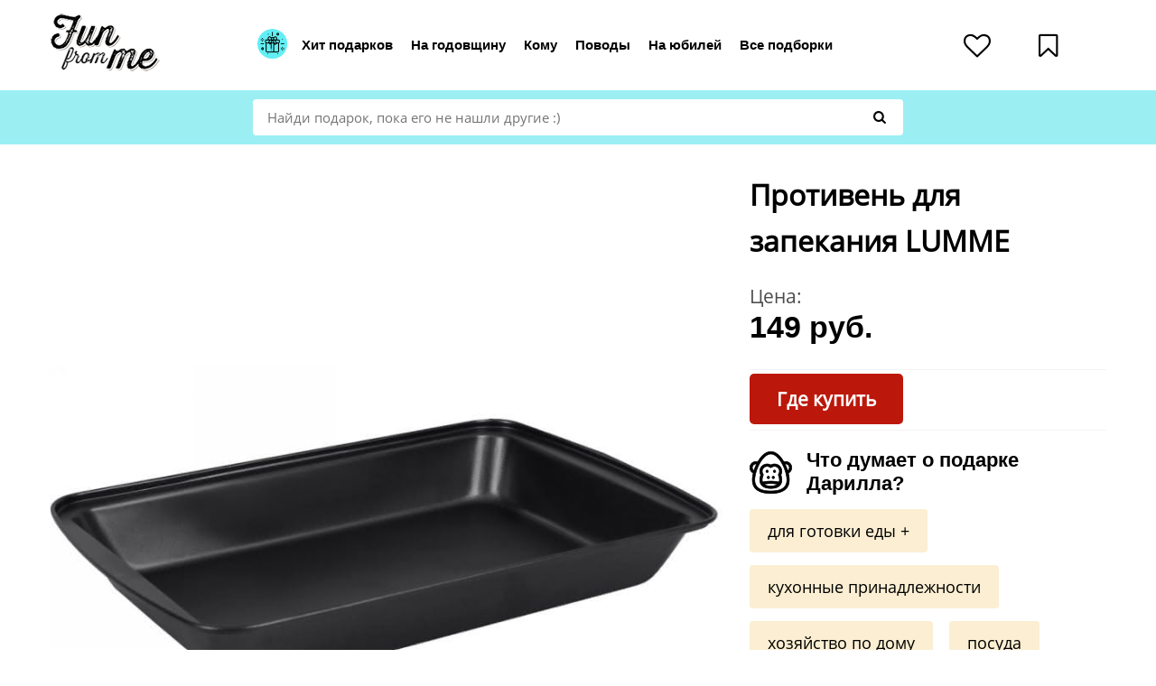

--- FILE ---
content_type: text/html
request_url: https://funfrom.me/shop/939839/product/1593924.amp
body_size: 15387
content:
<!DOCTYPE html>
<html amp lang="ru">
<head>
    <title>Противень для запекания LUMME</title>
    <meta charset="UTF-8">
    <meta name="viewport" content="width=device-width,minimum-scale=1,initial-scale=1">
    <link rel="shortcut icon" href="/resources/favicon.ico"/>

    <style amp-boilerplate>body{-webkit-animation:-amp-start 8s steps(1,end) 0s 1 normal both;-moz-animation:-amp-start 8s steps(1,end) 0s 1 normal both;-ms-animation:-amp-start 8s steps(1,end) 0s 1 normal both;animation:-amp-start 8s steps(1,end) 0s 1 normal both}@-webkit-keyframes -amp-start{from{visibility:hidden}to{visibility:visible}}@-moz-keyframes -amp-start{from{visibility:hidden}to{visibility:visible}}@-ms-keyframes -amp-start{from{visibility:hidden}to{visibility:visible}}@-o-keyframes -amp-start{from{visibility:hidden}to{visibility:visible}}@keyframes -amp-start{from{visibility:hidden}to{visibility:visible}}</style><noscript><style amp-boilerplate>body{-webkit-animation:none;-moz-animation:none;-ms-animation:none;animation:none}</style></noscript>
     <!-- Script's side -->
    <script async src="https://cdn.ampproject.org/v0.js"></script>
    <script async custom-element="amp-analytics" src="https://cdn.ampproject.org/v0/amp-analytics-0.1.js"></script>
    <script async custom-element="amp-sidebar" src="https://cdn.ampproject.org/v0/amp-sidebar-0.1.js"></script>
    <script async custom-element="amp-bind" src="https://cdn.ampproject.org/v0/amp-bind-0.1.js"></script>


<meta name="description" content="Отличный вариант для запекания - стальной противень  LUMME LU-342 с антипригарным покрытием. Удачная конфигурация: удобные бортики с небольшими ручками, прмоугольная форма оптимальных размеров ДхШхВ: 30 х 20 х 4 см, возможность мыть в посудомоечной машине сделают этот противень вашим любимцем!
">


<meta name="title" content="Противень для запекания LUMME">


<link rel="canonical" href="/shop/939839/product/1593924.amp">


<script type="application/ld+json">
        {
        "@context": "http://schema.org/",
        "@type": "Product",
        "name": "\u041F\u0440\u043E\u0442\u0438\u0432\u0435\u043D\u044C \u0434\u043B\u044F \u0437\u0430\u043F\u0435\u043A\u0430\u043D\u0438\u044F LUMME",
        "image": "https:\/\/funfrom.me\/image\/7574ad64-697a-4f10-9cfb-87e48921f395.jpg",
        "description": "<p>\u041E\u0442\u043B\u0438\u0447\u043D\u044B\u0439 \u0432\u0430\u0440\u0438\u0430\u043D\u0442 \u0434\u043B\u044F \u0437\u0430\u043F\u0435\u043A\u0430\u043D\u0438\u044F - \u0441\u0442\u0430\u043B\u044C\u043D\u043E\u0439 \u043F\u0440\u043E\u0442\u0438\u0432\u0435\u043D\u044C  LUMME LU-342 \u0441 \u0430\u043D\u0442\u0438\u043F\u0440\u0438\u0433\u0430\u0440\u043D\u044B\u043C \u043F\u043E\u043A\u0440\u044B\u0442\u0438\u0435\u043C. \u0423\u0434\u0430\u0447\u043D\u0430\u044F \u043A\u043E\u043D\u0444\u0438\u0433\u0443\u0440\u0430\u0446\u0438\u044F: \u0443\u0434\u043E\u0431\u043D\u044B\u0435 \u0431\u043E\u0440\u0442\u0438\u043A\u0438 \u0441 \u043D\u0435\u0431\u043E\u043B\u044C\u0448\u0438\u043C\u0438 \u0440\u0443\u0447\u043A\u0430\u043C\u0438, \u043F\u0440\u043C\u043E\u0443\u0433\u043E\u043B\u044C\u043D\u0430\u044F \u0444\u043E\u0440\u043C\u0430 \u043E\u043F\u0442\u0438\u043C\u0430\u043B\u044C\u043D\u044B\u0445 \u0440\u0430\u0437\u043C\u0435\u0440\u043E\u0432 \u0414\u0445\u0428\u0445\u0412: 30 \u0445 20 \u0445 4 \u0441\u043C, \u0432\u043E\u0437\u043C\u043E\u0436\u043D\u043E\u0441\u0442\u044C \u043C\u044B\u0442\u044C \u0432 \u043F\u043E\u0441\u0443\u0434\u043E\u043C\u043E\u0435\u0447\u043D\u043E\u0439 \u043C\u0430\u0448\u0438\u043D\u0435 \u0441\u0434\u0435\u043B\u0430\u044E\u0442 \u044D\u0442\u043E\u0442 \u043F\u0440\u043E\u0442\u0438\u0432\u0435\u043D\u044C \u0432\u0430\u0448\u0438\u043C \u043B\u044E\u0431\u0438\u043C\u0446\u0435\u043C!<\/p>\n",
        "offers": {
            "@type": "Offer",
            "priceCurrency": "RUB",
            "price": 149.00,
            "itemCondition": "http://schema.org/UsedCondition",
            "availability": "http://schema.org/InStock",
            "seller": {
                "@type": "Organization",
                "name": "\u042F\u043D\u0434\u0435\u043A\u0441.\u041C\u0430\u0440\u043A\u0435\u0442 (\u041D\u0410 \u041A\u0420\u0410\u0419\u041D\u0418\u0419 \u0421\u041B\u0423\u0427\u0410\u0419)"
            }
        },
            "review": [],
            "aggregateRating": {"bestRating":0,"@type":"AggregateRating","ratingValue":0.0,"ratingCount":0}
        }
    </script>


<style amp-custom>@font-face{font-family:fontello;src:url("/resources/assets/fonts/amp/fontello/fontello.eot?40334093") url("");src:url("/resources/assets/fonts/amp/fontello/fontello.eot?40334093#iefix") format("embedded-opentype"),url("/resources/assets/fonts/amp/fontello/fontello.woff2?40334093") format("woff2"),url("/resources/assets/fonts/amp/fontello/fontello.woff?40334093") format("woff"),url("/resources/assets/fonts/amp/fontello/fontello.ttf?40334093") format("truetype"),url("/resources/assets/fonts/amp/fontello/fontello.svg?40334093#fontello") format("svg");font-weight:400;font-style:normal;font-display:swap}@font-face{font-family:fontello-local;src:url(../fonts/amp/fontello//fontello.eot) url("");src:url(../fonts/amp/fontello//fontello.eot#iefix) format("embedded-opentype"),url(../fonts/amp/fontello//fontello.woff2) format("woff2"),url(../fonts/amp/fontello//fontello.woff) format("woff"),url(../fonts/amp/fontello//fontello.ttf) format("truetype"),url(../images/8fe668f5df23cb332205c647c96c9084-fontello.svg#fontello) format("svg");font-weight:400;font-style:normal}[class*=" icon-"]:before,[class^=icon-]:before{font-family:fontello;font-style:normal;font-weight:400;speak:none;display:inline-block;text-decoration:inherit;width:1em;margin-right:.2em;text-align:center;font-variant:normal;text-transform:none;line-height:1em;margin-left:.2em;-webkit-font-smoothing:antialiased;-moz-osx-font-smoothing:grayscale}.icon-heart-empty:before{content:"\E800"}.icon-play:before{content:"\E801"}.icon-search:before{content:"\E802"}.icon-bookmark:before{content:"\E803"}.icon-cancel-circled:before{content:"\E804"}.icon-heart:before{content:"\E805"}.icon-clock:before{content:"\E806"}.icon-pencil:before{content:"\E807"}.icon-star-empty:before{content:"\E808"}.icon-up-open:before{content:"\E809"}.icon-logout:before{content:"\E80A"}.icon-star:before{content:"\E80B"}.icon-tag:before{content:"\E80C"}.icon-link-ext:before{content:"\F08E"}.icon-bookmark-empty:before{content:"\F097"}.icon-facebook:before{content:"\F09A"}.icon-doc-text:before{content:"\F0F6"}.icon-angle-left:before{content:"\F104"}.icon-angle-right:before{content:"\F105"}.icon-angle-down:before{content:"\F107"}.icon-instagram:before{content:"\F16D"}.icon-vkontakte:before{content:"\F189"}.icon-google:before{content:"\F1A0"}@font-face{font-family:Open Sans;font-style:normal;font-weight:400;font-display:swap;src:local("Open Sans Regular"),local("OpenSans-Regular"),url(https://fonts.gstatic.com/s/opensans/v16/mem8YaGs126MiZpBA-UFWJ0bbck.woff2) format("woff2");unicode-range:u+0460-052f,u+1c80-1c88,u+20b4,u+2de0-2dff,u+a640-a69f,u+fe2e-fe2f}@font-face{font-family:Open Sans;font-style:normal;font-weight:400;font-display:swap;src:local("Open Sans Regular"),local("OpenSans-Regular"),url(https://fonts.gstatic.com/s/opensans/v16/mem8YaGs126MiZpBA-UFUZ0bbck.woff2) format("woff2");unicode-range:u+0400-045f,u+0490-0491,u+04b0-04b1,u+2116}@font-face{font-family:Open Sans;font-style:normal;font-weight:400;font-display:swap;src:local("Open Sans Regular"),local("OpenSans-Regular"),url(https://fonts.gstatic.com/s/opensans/v16/mem8YaGs126MiZpBA-UFW50bbck.woff2) format("woff2");unicode-range:u+0100-024f,u+0259,u+1e??,u+2020,u+20a0-20ab,u+20ad-20cf,u+2113,u+2c60-2c7f,u+a720-a7ff}@font-face{font-family:Open Sans;font-style:normal;font-weight:400;font-display:swap;src:local("Open Sans Regular"),local("OpenSans-Regular"),url(https://fonts.gstatic.com/s/opensans/v16/mem8YaGs126MiZpBA-UFVZ0b.woff2) format("woff2");unicode-range:u+00??,u+0131,u+0152-0153,u+02bb-02bc,u+02c6,u+02da,u+02dc,u+2000-206f,u+2074,u+20ac,u+2122,u+2191,u+2193,u+2212,u+2215,u+feff,u+fffd}.hidden{display:none}.spinner{width:70px;text-align:center}.spinner>div{width:18px;height:18px;background-color:#333;border-radius:100%;display:inline-block;-webkit-animation:sk-bouncedelay 1.4s infinite ease-in-out both;animation:sk-bouncedelay 1.4s infinite ease-in-out both}.spinner .bounce1{-webkit-animation-delay:-.32s;animation-delay:-.32s}.spinner .bounce2{-webkit-animation-delay:-.16s;animation-delay:-.16s}@-webkit-keyframes sk-bouncedelay{0%,80%,to{-webkit-transform:scale(0)}40%{-webkit-transform:scale(1)}}@keyframes sk-bouncedelay{0%,80%,to{-webkit-transform:scale(0);transform:scale(0)}40%{-webkit-transform:scale(1);transform:scale(1)}}body{font-family:Open Sans;line-height:1.6;font-weight:300;font-size:15px}a{text-decoration:none}*,:after,:before{box-sizing:border-box}.container{max-width:1200px;padding:0 15px;margin:0 auto;width:100%}.full-width{width:100%}.flex-side{display:flex;align-items:center}.flex-side.top{align-items:flex-start}.flex-side.center{justify-content:center}.flex-side.down{align-items:flex-end}.flex-side.space{justify-content:space-between}.flex-side.list>*{margin-right:30px}.flex-side.list>:last-child{margin-right:0}.flex-side.list-xs>*{margin-right:15px}.flex-side.list-xs>:last-child{margin-right:0}.flex-side.full>*{width:100%}.flex-side.w-sidebar>.left-side{max-width:calc(100% - 395px - 30px);margin-right:30px;width:100%}.flex-side.w-sidebar>.right-side{max-width:395px;width:100%}.mw.md{max-width:720px}.btn{transition:all .1s ease-in-out;background-color:#e1e1e1;font-size:.938rem;padding:10px 15px;line-height:1.2;border:none;color:#000}.btn.bold{font-family:muller,sans-serif;font-weight:700}.btn.btn-default,.btn.btn-transparent{background-color:transparent}.btn.btn-default{border:1px solid #000;border-radius:4px;color:#000}.btn.btn-default:hover{background-color:transparent;border-color:#d72717;color:#d72717}.btn.btn-blue{background-color:#9beff3;font-family:muller,sans-serif;border-radius:5px;font-weight:700;color:#000}.btn.btn-blue:hover{background-color:#baffff;color:#000}.btn[disabled],.btn[disabled]:hover{background-color:#cff0f2;color:#7b7b7b}.btn.sm{font-size:.938rem;padding:10px 15px;line-height:1.2}.btn.lg{font-size:1.313rem;padding:14px 30px;line-height:1.2}.btn:hover{cursor:pointer}.btn:active,.btn:focus{outline:0;text-decoration:none}.form-group{margin-bottom:20px}.form-group:last-child{margin-bottom:0}.form-group.xs-mb{margin-bottom:10px}.form-group.xs-mb:last-child{margin-bottom:0}.form-group label{font-family:Open Sans,sans-serif;margin:0 0 10px;align-items:center;font-size:1.25rem;font-weight:400;display:flex}.form-group label>*{margin-right:10px}.form-group label>:last-child{margin-right:0}.form-group.sale-group amp-img{margin-right:10px;margin-top:2px}.form-control{transition:all .3s ease-in-out;border:1px solid #afafaf;color:rgba(0,0,0,.7);font-family:muller,sans-serif;line-height:1.25rem;font-size:1.188rem;border-radius:4px;padding:15px 20px;font-weight:400;width:100%}.form-control:focus{outline:0;border-color:#8fd4d7}.form-control.sm{font-size:.938rem;padding:10px 15px;line-height:1.2}.theme-select{position:relative}.theme-select select{-webkit-appearance:none;-moz-appearance:none;appearance:none}.theme-select:after{transform:translateY(-50%);border:6px solid #a7a7a7;position:absolute;content:"";right:30px;width:0;top:57%;border-bottom-color:transparent;border-right-color:transparent;border-left-color:transparent}.input-group{position:relative}.input-group .form-control{border:1px solid transparent;background-color:#fff;font-family:Open Sans,sans-serif;border-radius:4px;font-size:.938rem;padding:10px 15px;line-height:1.2;padding-right:40px;height:auto;width:100%}.input-group .form-control:focus{outline:0;border-color:#80cfd3}.input-group.absolute .input-group-btn{position:absolute;height:100%;right:0;top:0}.input-group.absolute .input-group-btn .btn{height:100%}.amp-form-submitting .spinner{display:inline}.amp-form-submitting .btn,.amp-form-submitting .btn:hover{background-color:#ccc}.amp-form-submitting .btn:hover span,.amp-form-submitting .btn span{display:none}.small-column{max-width:200px;width:100%}.search-section{background-color:#9beff3;padding:10px 0}.search-section .main-search-form{margin:0 auto}.user-navigation ul{list-style:none;line-height:1;padding:0;margin:0;align-items:center;display:flex}.user-navigation ul li{display:inline-block;vertical-align:top;margin-right:36px}.user-navigation ul li:last-child{margin-right:0}.user-navigation ul li a{justify-content:center;align-items:center;position:relative;display:flex}.user-navigation ul li a i{font-size:30px}.user-navigation ul li a .avatar{background-position:50%;background-size:cover;height:52px;width:52px}.user-navigation ul li a .counter{background-color:#d72717;justify-content:center;font-family:muller,sans-serif;align-items:center;border-radius:50%;position:absolute;font-weight:700;font-size:13px;display:flex;height:23px;right:-6px;width:23px;color:#fff;z-index:3;top:-8px}.main-header{padding:15px 0}.main-navigation{width:100%}.main-navigation ul{list-style:none;line-height:1;padding:0;margin:0}.main-navigation ul li{display:inline-block;vertical-align:middle;margin-right:16px;position:relative}.main-navigation ul li:last-child{margin-right:0}.main-navigation ul li a{border-bottom:15px solid transparent;font-family:muller,sans-serif;margin:15px 0 0;font-size:.938rem;align-items:center;font-weight:700;display:flex;color:#000}.main-navigation ul li a:hover{text-decoration:none;color:#d72717}.main-navigation ul li a:active,.main-navigation ul li a:focus{outline:0;text-decoration:none}.main-navigation ul li:hover ul{display:block}.main-navigation ul li ul{box-shadow:0 9px 18px 0 rgba(0,0,0,.25);border-radius:10px;position:absolute;min-width:200px;display:none;width:200px;z-index:99;left:0}.main-navigation ul li ul li{margin:0;display:block}.main-navigation ul li ul li a{border-bottom:1px solid #e5e5e5;background-color:#fff;font-family:muller,sans-serif;margin:0;padding:15px;line-height:17px;font-weight:400;font-size:17px;display:block;color:#373737}.main-navigation ul li ul li a:hover{background-color:#9beff3;color:#000}.main-navigation ul li ul li:first-child a{border-radius:10px 10px 0 0}.main-navigation ul li ul li:last-child a{border-radius:0 0 10px 10px;border-bottom:none}.footer-navigation ul{list-style:none;line-height:1;padding:0;margin:0}.footer-navigation ul li{margin-right:.938rem;display:inline-block;vertical-align:top}.footer-navigation ul li:last-child{margin-right:0}.footer-navigation ul li a{font-size:.8125rem;display:block;color:#fff}.footer-navigation ul li a:hover{text-decoration:underline}.footer-navigation.nav-social{text-align:right;min-width:190px}.footer-navigation.nav-social ul li a{font-size:1.25rem}.footer-navigation.nav-social ul li a:hover{text-decoration:none;color:#9beff3}.main-footer{background-color:#353535;padding:25px 0}.main-footer .footer-copyright{padding-top:25px}.main-footer .footer-copyright a{font-size:.9375rem;color:#fff}.main-footer .footer-copyright a:hover{text-decoration:underline}.main-footer .footer-copyright .copyright{font-size:.9375rem;color:#fff}.visible-lg,.visible-md,.visible-sm,.visible-xs{display:none}.mobile-button span{display:block}.mobile-button span span{background-color:#000;margin-bottom:5px;height:2px;width:20px}.mobile-button span span:last-child{margin-bottom:0}.mobile-button:hover span span{background-color:#9beff3}.main-mobile-sidebar{background-color:#fff;padding:30px}.main-mobile-sidebar ul{list-style:none;line-height:1;padding:0;margin:0}.main-mobile-sidebar ul li{display:block}.main-mobile-sidebar .mobile-close-sidebar{margin-bottom:30px}.main-mobile-sidebar .sidebar-navigation ul li a{border-bottom:1px solid #efefef;font-size:1.2rem;padding:10px 0;display:block;color:#000}.main-mobile-sidebar .sidebar-navigation ul li a .icon-side{margin-right:10px}.main-mobile-sidebar .sidebar-navigation ul li a:hover{color:#444}.main-mobile-sidebar .sidebar-navigation ul li:last-child a{border-bottom:none}.main-mobile-sidebar .nav-mobile-list-nested{position:absolute;z-index:2;left:0;top:0;width:100%;height:100%;background-color:#fff;transition:transform .2s;transform:translateX(-100%)}.main-mobile-sidebar .nav-mobile-list-nested.show{transform:translateX(0)}@media (min-width:940px) and (max-width:1200px){.hidden-lg{display:none}.desc p{font-size:1.1rem}.visible-lg{display:block}.visible-lg.flex-side{display:flex}.footer-navigation{text-align:center}.footer-navigation ul li{margin-bottom:.822rem}.footer-navigation ul li a{font-size:.822rem}.form-control{min-height:1px;height:auto}.btn.lg,.form-control{padding:15px 20px;font-size:1rem;line-height:1.2}.mw.md{max-width:630px}}@media (min-width:768px) and (max-width:939px){.break-flex-md{align-items:flex-start;justify-content:center;flex-direction:column}.break-flex-md.list>*{margin-bottom:10px;margin-right:0}.break-flex-md.list>:last-child{margin-bottom:0}.visible-md{display:block}.visible-md.flex-side{display:flex}.footer-navigation{text-align:center}.footer-navigation ul li{margin-bottom:.822rem}.footer-navigation ul li a{font-size:.822rem}.form-control{min-height:1px;height:auto}.btn.lg,.form-control{padding:15px 20px;font-size:1rem;line-height:1.2}.mw.md{max-width:100%}.main-navigation{display:none}.container{padding:0 30px}.user-navigation{text-align:right}.user-navigation ul{justify-content:flex-end}}@media (min-width:480px) and (max-width:767px){.visible-sm{display:block}.visible-sm.flex-side{display:flex}.hidden-sm{display:none}.break-flex-sm{align-items:flex-start;justify-content:center;flex-direction:column}.break-flex-sm.list>*{margin-bottom:10px;margin-right:0}.break-flex-sm.list>:last-child{margin-bottom:0}.footer-navigation{margin:0 auto 30px;text-align:center;width:100%}.footer-navigation ul li{margin-bottom:.822rem;margin-right:0;display:block}.footer-navigation ul li a{font-size:.822rem}.footer-navigation.nav-social ul{justify-content:center;text-align:center}.footer-navigation.nav-social ul li{margin-right:.938rem;display:inline-block}.form-control{min-height:1px;height:auto}.btn.lg,.form-control{padding:15px 20px;font-size:1rem;line-height:1.2}.mw.md{max-width:100%}.main-navigation{display:none}.container{padding:0 30px}.user-navigation{text-align:right}.user-navigation ul{justify-content:flex-end}.amp-accordion-dw{padding:0 20px}.main-footer .small-column{margin:0 auto 30px;text-align:center}.main-footer .flex-side{width:100%}}@media (min-width:280px) and (max-width:479px){.visible-xs{display:block}.visible-xs.flex-side{display:flex}.hidden-xs{display:none}.break-flex-xs{align-items:flex-start;justify-content:center;flex-direction:column}.break-flex-xs.list>*{margin-bottom:10px;margin-right:0}.break-flex-xs.list>:last-child{margin-bottom:0}.footer-navigation{margin:0 auto 30px;text-align:center;width:100%}.footer-navigation ul li{margin-bottom:.822rem;margin-right:0;display:block}.footer-navigation ul li a{font-size:.822rem}.footer-navigation.nav-social ul{justify-content:center;text-align:center}.footer-navigation.nav-social ul li{margin-right:.938rem;display:inline-block}.form-control{min-height:1px;height:auto}.btn.lg,.form-control{padding:15px 20px;font-size:1rem;line-height:1.2}.mw.md{max-width:100%}.main-navigation{display:none}.container{padding:0 30px}.user-navigation{text-align:right}.user-navigation ul{justify-content:flex-end}.main-footer .small-column{margin:0 auto 30px;text-align:center}.main-footer .flex-side{width:100%}}amp-img.contain img{object-fit:contain}amp-img.cover img{object-fit:cover}.btn-red{background-color:#bc170b;border-radius:5px;font-weight:700;color:#fff}.btn-red:hover{background-color:#e21c0d;color:#fff}.to-shop-red{font-weight:700;color:#fff;font-size:16px;background:#bc170b;border-color:#bc170b;line-height:1;word-spacing:normal}.to-shop-red:hover{background-color:#e21c0d;color:#fff}.to-shop.b20{color:#fff;background:#1e8e3e;border-color:#1e8e3e}.to-shop.b20:hover{background-color:#24aa4a;color:#fff}.to-shop.c20{color:#fff;background:#1a73e8;border-color:#1a73e8}.to-shop.c20:hover{background-color:#1f8aff;color:#fff}.to-shop.d20{color:#000;background:#fac70c;border-color:#fac70c}.to-shop.d20:hover{background-color:#ffef0e;color:#000}.badge{text-transform:uppercase;background-color:#000;padding:10px 20px;position:absolute;font-weight:700;z-index:12;color:#fff;left:0;top:3em}.badge:before{transform:rotate(90deg);border:20px solid #000;top:0;border-bottom-color:transparent;border-right-color:transparent;border-top-color:transparent}.badge:after,.badge:before{content:"";position:absolute;right:-20px}.badge:after{transform:rotate(-90deg);border:20px solid #000;bottom:0;border-bottom-color:transparent;border-right-color:transparent;border-top-color:transparent}.badge.red{background-color:#ac291d}.badge.red:after,.badge.red:before{border-left-color:#ac291d}.amp-carousel-button-next,.amp-carousel-button-prev{background-image:url("[data-uri]");background-color:#fff}.amp-carousel-button-next{background-position:65px 35px;right:-66px;transform:rotate(180deg) translateY(50%)}.amp-carousel-button-next,.amp-carousel-button-prev{width:100px;height:100px;border-radius:50%;background-size:auto}.amp-carousel-button-prev{background-position:65px 37px;left:-66px}.amp-carousel-button-next:hover,.amp-carousel-button-prev:hover{background-color:#9beff3;cursor:pointer}.main-product-slider{margin-bottom:15px;position:relative;overflow:hidden}.main-product-slider .amp-carousel-button-next,.main-product-slider .amp-carousel-button-prev{top:52%}.main-product-slider .main-bg-container img{object-fit:contain}.main-product-slider .badge{text-transform:uppercase;background-color:#000;padding:10px 20px;position:absolute;font-weight:700;z-index:12;color:#fff;left:0;top:3em}.main-product-slider .badge:before{content:"";transform:rotate(90deg);border:20px solid #000;position:absolute;right:-20px;top:0;border-bottom-color:transparent;border-right-color:transparent;border-top-color:transparent}.main-product-slider .badge:after{content:"";transform:rotate(-90deg);border:20px solid #000;position:absolute;right:-20px;bottom:0;border-bottom-color:transparent;border-right-color:transparent;border-top-color:transparent}.main-product-slider .badge.red{background-color:#ac291d}.main-product-slider .badge.red:after,.main-product-slider .badge.red:before{border-left-color:#ac291d}.main-product-slider .slider-thumbnails{margin:13px 0}.main-product-slider .slider-thumbnails .slide-list{background-repeat:no-repeat;background-position:50%;background-size:cover;display:inline-block;position:relative;margin-right:5px;padding:0;min-width:120px;height:120px;width:120px}.main-product-slider .slider-thumbnails .slide-list amp-img,.main-product-slider .slider-thumbnails .slide-list img{display:none}.main-product-slider .slider-thumbnails .slide-list button{background-color:transparent;position:absolute;padding:0;border:none;height:100%;width:100%;left:0;top:0}.main-product-slider .slider-thumbnails .slide-list button:hover{cursor:pointer}.main-product-slider .slider-thumbnails .slide-list button:active,.main-product-slider .slider-thumbnails .slide-list button:focus{outline:0;text-decoration:none}.main-product-slider .slider-thumbnails .slide-list:last-child{margin-right:0}.delivery-choice{margin-bottom:30px}.delivery-choice:last-child{margin-bottom:0}.delivery-choice-box{border:4px solid #8fd4d7;border-radius:10px;padding:50px;margin-top:30px}.delivery-choice-box .one-box{justify-content:space-between;align-items:center;margin-bottom:30px;display:flex;width:100%}.delivery-choice-box .one-box:last-child{margin-bottom:0}.delivery-choice-box .one-box .left-side{max-width:500px}.delivery-choice-box .one-box .left-side p{font-family:muller,sans-serif;margin:0;font-size:1.313rem;line-height:1.4;font-weight:500}.delivery-choice-box .one-box .right-side{min-width:200px}.delivery-choice-box .one-box .right-side strong{font-family:muller,sans-serif;font-size:1.313rem;margin:0;font-weight:700;line-height:1.2;display:block}.delivery-choice-box .one-box .right-side p{color:rgba(0,0,0,.7);font-family:muller,sans-serif;font-size:1.313rem;margin:0;font-weight:400;line-height:1.2;display:block}.collapse-head{background-color:transparent;padding:15px 0 0;border-right:none;border-left:none;border-top:none}.collapse-head .icon-caret-up{transform:translate(-20px,-20px)}.collapse-head .icon-caret-up:before{width:0}.collapse-head[aria-expanded=true] .icon-caret-up{transform:rotate(180deg) translate(20px,-12px)}.amp-accordion-dw{margin-bottom:20px}.related-products{position:relative}.related-product-list .one-product-box{padding-bottom:20px;margin-right:45px;width:370px;vertical-align:top}.related-product-list .one-product-box:last-child{margin-right:0}.related-product-list .one-product-box .thumbnail-side{margin:0 auto 20px;border-radius:10px;height:350px;width:100%;position:relative}.related-product-list .one-product-box .thumbnail-side amp-img.contain img{object-fit:contain}.related-product-list .one-product-box .product-title{margin-bottom:10px}.related-product-list .one-product-box .content-side strong{white-space:pre-wrap;font-family:muller,sans-serif;font-size:1.313rem;font-weight:700;display:block;color:#000}.related-product-list .one-product-box .price-box strong{font-size:1.3rem}.product-sidebar-container .sidebar-widget{border-bottom:1px solid #f4f4f4;padding-bottom:20px;margin-bottom:20px}.product-sidebar-container .sidebar-widget:last-child{border-bottom:none;padding-bottom:0;margin-bottom:0}.product-sidebar-container .sidebar-widget h1{font-family:Open Sans,sans-serif;margin:0 0 20px;font-weight:700;font-size:2rem;color:#000}.product-sidebar-container .sidebar-widget .check-products-box{margin-top:30px}.product-sidebar-container .sidebar-widget .promocode{margin:0 0 20px;font-size:1.214rem;font-weight:400;line-height:1;display:block}.product-sidebar-container .sidebar-widget .promocode strong{text-transform:uppercase;font-weight:600;color:#ac291d}.product-sidebar-container .sidebar-widget .price-box p{color:rgba(0,0,0,.7);margin:0 0 -10px;font-size:1.3rem;font-weight:400}.product-sidebar-container .sidebar-widget .price-box strong{font-family:muller,sans-serif;margin:0;font-weight:700;font-size:34px;display:block;color:#000}.product-sidebar-container .sidebar-widget .store-rating{margin:0 0 20px}.product-sidebar-container .sidebar-widget .store-rating .counter-row{margin:0 0 -5px}.product-sidebar-container .sidebar-widget .store-rating .counter-row img{max-width:1.28rem}.product-sidebar-container .sidebar-widget .store-rating .counter-row>*{margin-right:7px}.product-sidebar-container .sidebar-widget .store-rating .counter-row .stars-list{margin-top:2px}.product-sidebar-container .sidebar-widget .store-rating small{color:rgba(0,0,0,.7);font-weight:400;font-size:18px;display:block}.order-form-container{border-bottom:1px solid #e4e4e4;padding-bottom:20px;margin-bottom:20px}.order-form-container .check-products-box{margin-bottom:10px}.order-form-container .check-products-box .flex-side{min-height:107px}.lightbox{background:rgba(0,0,0,.8)}.lightbox-content{display:flex;flex-direction:column;flex-wrap:nowrap;justify-content:center;align-items:center;color:#fff;height:100%}.user-invalid{border-color:red}.popup-message{max-width:600px;background:#fdeecf;width:90%;padding:15px;color:#000;border-radius:5px;position:relative}.popup-message h1{margin:0;padding:0}.popup-close{cursor:pointer;position:absolute;top:-.8em;right:-.7em;z-index:100;font-size:2em;color:#fff;transition:all .35s}.popup-close .icon-cancel-circled:before{background:#000;border-radius:2em}a{color:#000}img{max-width:100%;height:auto}*,:after,:before{box-sizing:border-box}.dw-styles.product-page-section{padding:30px 0}.title-with-icon{font-family:muller,sans-serif;margin:0 0 15px;align-items:center;font-size:1.4rem;line-height:1.2;display:flex}.title-with-icon amp-img{margin-right:1rem;flex-shrink:0}.title-with-icon+.sub-title{margin:0}.product-content-side{border-bottom:1px solid #e4e4e4;padding-bottom:20px;margin-bottom:30px}.product-content-side:last-child{padding-bottom:0;border-bottom:none;margin-bottom:0}.product-content-side iframe{margin:0 0 15px;width:100%}.desc{margin-bottom:30px}.desc:last-child{margin-bottom:0}.desc p{margin:0}.desc p a{text-decoration:underline;color:#000}.mark{background-color:#9beff3;font-family:muller,sans-serif;border-radius:5px;padding:15px;text-align:center;font-weight:700;font-size:25px;min-width:40px;line-height:1;color:#000}.icon-caret-up:before{border:7px solid #000;content:"";border-right-color:transparent;border-left-color:transparent;border-top-color:transparent}.counter-row{align-items:center;margin-bottom:15px;display:flex}.counter-row>*{margin-right:10px}.counter-row>:last-child{margin-right:0}.counter-row .count{display:inline-block;font-family:muller,sans-serif;font-weight:700;font-size:21px}.counter-row .stars-list>*{margin-right:5px}.counter-row .title{margin-top:-3px;font-weight:400;font-size:17px;line-height:1}.tag-list ul{list-style:none;line-height:1;padding:0;margin:0}.tag-list ul li{margin-bottom:.875rem;margin-right:.875rem;display:inline-block;vertical-align:top;padding:0}.tag-list ul li a{transition:all .3s ease-in-out;background-color:#fbeed2;font-size:1.125rem;padding:15px 20px;border-radius:4px;font-weight:400;display:block;color:#000}.tag-list ul li a:hover{background-color:#ffffe7}.check-products-box{border:4px solid #9beff3;margin:0 0 20px;border-radius:10px;padding:24px 20px;position:relative}.check-products-box>.title{text-transform:uppercase;background-color:#fff;font-family:muller,sans-serif;position:absolute;padding:10px 20px;font-weight:700;font-size:19px;color:#9beff3;left:20px;top:-27px}.check-products-box h3{font-family:Open Sans,sans-serif;margin:1rem 10px;font-size:23px}.check-products-box .right-side{min-width:100px}.check-products-box .right-side small{margin:0 0 -5px;font-weight:400;font-size:18px;display:block}.check-products-box .right-side strong{font-family:muller,sans-serif;margin:0;font-weight:700;font-size:20px;display:block}.list nav.footer-navigation{text-align:center}@media (min-width:940px) and (max-width:1200px){.hidden-lg{display:none}.desc p{font-size:1.1rem}.visible-lg{display:block}.visible-lg.flex-side{display:flex}.delivery-choice-box .one-box .left-side{max-width:11rem}.delivery-choice-box .one-box .left-side p{font-size:1.1rem}.delivery-choice-box .one-box .right-side{min-width:140px}.delivery-choice-box .one-box .right-side strong{font-size:1.2rem}.delivery-choice-box .one-box .right-side p{font-size:1.1rem}.flex-side.w-sidebar>.left-side{max-width:calc(100% - 300px - 20px);margin-right:20px}.flex-side.w-sidebar>.right-side{max-width:300px}.product-sidebar-container .sidebar-widget h1{font-size:2rem}.product-sidebar-container .sidebar-widget .promocode{font-size:1rem}.product-sidebar-container .sidebar-widget .price-box p{margin:0 0 -5px;font-size:1rem}.product-sidebar-container .sidebar-widget .price-box strong{font-size:1.2rem}.check-products-box{padding:24px 20px}.check-products-box h3{font-size:1.2rem}.product-content-side p{font-size:1.1rem}.tag-list ul li a{font-size:1rem}.title-with-icon{font-size:1.25rem}.related-product-list .one-product-box .content-side strong{font-size:1.2rem;line-height:1.2}.form-control,.related-product-list .one-product-box .price-box strong{font-size:1rem}.form-control{min-height:1px;padding:15px 20px;line-height:1.2;height:auto}}@media (min-width:768px) and (max-width:939px){.delivery-choice-box .one-box .left-side{max-width:11rem}.delivery-choice-box .one-box .left-side p{font-size:1.1rem}.delivery-choice-box .one-box .right-side{min-width:140px}.delivery-choice-box .one-box .right-side strong{font-size:1.2rem}.delivery-choice-box .one-box .right-side p,.desc p{font-size:1.1rem}.flex-side.w-sidebar>.left-side{max-width:calc(100% - 300px - 20px);margin-right:20px}.flex-side.w-sidebar>.right-side{max-width:300px}.product-sidebar-container .sidebar-widget h1{font-size:2rem}.product-sidebar-container .sidebar-widget .promocode{font-size:1rem}.product-sidebar-container .sidebar-widget .price-box p{margin:0 0 -5px;font-size:1rem}.check-products-box h3,.product-sidebar-container .sidebar-widget .price-box strong{font-size:1.2rem}.product-content-side p{font-size:1.1rem}.tag-list ul li a{font-size:1rem}.title-with-icon{font-size:1.25rem}.related-products{height:420px}.related-product-list .one-product-box .thumbnail-side{height:200px}.related-product-list .one-product-box .content-side strong{font-size:1.2rem;line-height:1.2}.related-product-list .one-product-box .price-box strong{font-size:1rem}.main-product-slider .slider-thumbnails{height:70px}.form-control{min-height:1px;padding:15px 20px;font-size:1rem;line-height:1.2;height:auto}}@media (min-width:480px) and (max-width:767px){.dw-styles.product-page-section{padding-top:0}.dw-styles.product-page-section .container{padding:0}.counter-row .count{position:relative;top:-2px}.delivery-choice{max-width:calc(100% - 40px);margin:0 auto 20px;width:100%}.delivery-choice-box{padding:30px}.delivery-choice-box .one-box .left-side{max-width:11rem}.delivery-choice-box .one-box .left-side p{font-size:1.1rem;font-weight:500}.delivery-choice-box .one-box .right-side{min-width:140px}.delivery-choice-box .one-box .right-side strong{font-size:1.2rem}.delivery-choice-box .one-box .right-side p{font-size:1.1rem}.desc{max-width:calc(100% - 40px);margin:0 auto 20px;width:100%}.desc p{font-size:.9rem}.flex-side.w-sidebar>.left-side{margin-right:0;max-width:100%}.flex-side.w-sidebar>.left-side .product-sidebar-container{margin-bottom:0}.flex-side.w-sidebar>.right-side{max-width:100%}.product-sidebar-container{margin-bottom:30px;padding:0 20px}.product-sidebar-container .sidebar-widget h1{font-size:1.6rem}.product-sidebar-container .sidebar-widget .promocode{font-size:.9rem}.product-sidebar-container .sidebar-widget .price-box p{font-size:1rem}.product-sidebar-container .sidebar-widget .price-box strong{font-size:1.5rem}.product-content-side{max-width:calc(100% - 40px);margin:0 auto 20px;padding:0;margin-top:2rem}.title-with-icon{font-size:1.25rem}.related-products{height:420px}.related-product-list .one-product-box{max-width:210px}.related-product-list .one-product-box .thumbnail-side{height:200px}.related-product-list .one-product-box .content-side strong{font-size:1.2rem;line-height:1.2}.related-product-list .one-product-box .price-box strong{font-size:1rem}.main-product-slider .badge{font-size:.6rem}.main-product-slider .slider-thumbnails{height:120px}.order-form-container{max-width:calc(100% - 40px);margin:0 auto 20px;width:100%}.order-form-container .flex-side .left-side{margin-bottom:30px;margin-right:0}.order-form-container .check-products-box{margin-bottom:20px;padding:0 20px}.form-control{min-height:1px;padding:15px 20px;font-size:1rem;line-height:1.2;height:auto}.tag-list ul li a{padding:.8rem 1rem;font-size:.925rem}.check-products-box h3{font-size:1.2rem}}@media (min-width:280px) and (max-width:479px){.amp-accordion-dw{padding:0 20px}.visible-xs{display:block}.visible-xs.flex-side{display:flex}.dw-styles.product-page-section{padding-top:0}.dw-styles.product-page-section .container{padding:0}.hidden-xs{display:none}.delivery-choice{max-width:calc(100% - 40px);margin:0 auto 20px;width:100%}.delivery-choice-box{padding:30px}.delivery-choice-box .one-box{justify-content:center;align-items:flex-start;flex-direction:column}.delivery-choice-box .one-box .left-side{margin-bottom:.6rem;max-width:11rem}.delivery-choice-box .one-box .left-side p{font-weight:500;font-size:1rem}.delivery-choice-box .one-box .right-side{min-width:140px}.delivery-choice-box .one-box .right-side strong{font-size:1.2rem}.delivery-choice-box .one-box .right-side p{font-size:1.1rem}.desc{max-width:calc(100% - 40px);margin:0 auto 20px;width:100%}.flex-side.w-sidebar>.left-side{margin-right:0;max-width:100%}.flex-side.w-sidebar>.left-side .product-sidebar-container{margin-bottom:0}.flex-side.w-sidebar>.right-side{max-width:100%}.product-sidebar-container{margin-bottom:30px;padding:0 20px}.product-sidebar-container .sidebar-widget h1{font-size:1.6rem}.product-sidebar-container .sidebar-widget .promocode{font-size:.9rem}.product-sidebar-container .sidebar-widget .price-box p{font-size:1rem}.product-sidebar-container .sidebar-widget .price-box strong{font-size:1.5rem}.product-content-side{max-width:calc(100% - 40px);margin:0 auto 20px;padding:0;margin-top:2rem}.product-content-side p{font-size:1.1rem}.title-with-icon{font-size:1.25rem}.related-products{max-width:calc(100% - 40px);margin:0 auto;height:420px;width:100%}.related-product-list .one-product-box{max-width:100%}.related-product-list .one-product-box .thumbnail-side{height:200px}.related-product-list .one-product-box .content-side strong{font-size:1.2rem;line-height:1.2}.related-product-list .one-product-box .price-box strong{font-size:1rem}.main-product-slider .badge{font-size:.6rem}.main-product-slider .slider-thumbnails{height:120px}.order-form-container{max-width:calc(100% - 40px);margin:0 auto 20px;width:100%}.order-form-container .flex-side .left-side{margin-bottom:30px;margin-right:0}.order-form-container .check-products-box{margin-bottom:20px;padding:0 20px}.counter-row{display:inline}.counter-row .stars-list img{max-width:1rem}.counter-row .count{position:relative;top:-3px}.counter-row .title{color:rgba(0,0,0,.7);margin:0 0 20px;display:block}.form-control,.reviews-list-container .one-review .review-footer h4{font-size:1rem}.form-control{min-height:1px;padding:15px 20px;line-height:1.2;height:auto}.tag-list ul li a{padding:.8rem 1rem;font-size:.925rem}.check-products-box h3{font-size:1.2rem}}</style>


<!-- Script's side -->


<script async custom-element="amp-carousel" src="https://cdn.ampproject.org/v0/amp-carousel-0.1.js"></script>


<script custom-element="amp-accordion" src="https://cdn.ampproject.org/v0/amp-accordion-0.1.js" async></script>


<script async custom-element="amp-youtube" src="https://cdn.ampproject.org/v0/amp-youtube-0.1.js"></script>


<script async custom-element="amp-form" src="https://cdn.ampproject.org/v0/amp-form-0.1.js"></script>





<script async custom-template="amp-mustache" src="https://cdn.ampproject.org/v0/amp-mustache-0.2.js"></script>


<script async custom-element="amp-lightbox" src="https://cdn.ampproject.org/v0/amp-lightbox-0.1.js"></script>


<script async custom-element="amp-inputmask" src="https://cdn.ampproject.org/v0/amp-inputmask-0.1.js"></script>


</head>
<body>

    <amp-analytics type="gtag" data-credentials="include">
        <script type="application/json">
            {
                "vars" : {
                    "gtag_id": "AW-738363437",
                    "config" : {
                        "AW-738363437": {}
                    }
                },
                "triggers": {
                    "C_8Ma-HAoOxms": {
                        "on": "click",
                        "selector": "[data-role='outbound-link']",
                        "vars": {
                            "event_name": "conversion",
                            "value": "${clickPrice}",
                            "currency": "RUB",
                            "send_to": ["AW-738363437/4XsgCI61uacBEK2QiuAC"]
                        }
                    }
                }
            }
        </script>
    </amp-analytics>
    <amp-analytics type="gtag" data-credentials="include">
        <script type="application/json">
            {
                "vars" : {
                    "gtag_id": "UA-49896211-2",
                    "config" : {
                        "UA-49896211-2": {
                            "groups": "default"
                        }
                    }
                },
                "triggers": {
                    "notBounce": {
                        "on": "timer",
                        "timerSpec": {
                            "immediate": false,
                            "interval": 15,
                            "maxTimerLength": 14.99
                        },
                        "vars": {
                            "event_name": "event",
                            "event_category": "Not Bounce",
                            "event_action": "timer"
                        }
                    }
                }
            }
        </script>
    </amp-analytics>

    <amp-analytics type="metrika">
        <script type="application/json">
            {
                "vars": {
                    "counterId": "22460755"
                },
                "triggers": {
                    "notBounce": {
                        "on": "timer",
                        "timerSpec": {
                            "immediate": false,
                            "interval": 15,
                            "maxTimerLength": 16
                        },
                        "request": "notBounce"
                    },
                    "trackTransition": {
                        "on": "click",
                        "selector": "[data-role='outbound-link']",
                        "request": "reachGoal",
                        "vars": {
                            "goalId": "outbound-link",
                            "yaParams": "{\"order_price\": \"${clickPrice}\"}"
                        }
                    }
                }
            }
        </script>
    </amp-analytics>

<div >
    <amp-sidebar id="sidebar1" class="main-mobile-sidebar" layout="nodisplay" side="left">
      <button class="btn btn-blue lg mobile-close-sidebar" on='tap:sidebar1.close'>✖</button>
      <nav class="sidebar-navigation">
          <ul>
        <li>
            <a href="https://darivip.com/?partner=mg" on="tap:AMP.setState({showSubMenu: 2010251})">
                <span class="flex-side">
				  <div class="icon-side">
                    <amp-img width="33" height="33" src="/resources/images/icons/present.png"></amp-img>
                  </div>
                    <span>Хит подарков</span>

                </span>
            </a>
            
        </li>
        <li>
            <a href="/holiday/svadba-i-godovschiny.html" on="tap:AMP.setState({showSubMenu: 1377701})">
                <span class="flex-side">
				  <div class="icon-side">
                    <amp-img width="33" height="33" src="/resources/images/icons/holiday/14-02.png"></amp-img>
                  </div>
                    <span>На годовщину</span>

                </span>
            </a>
            
        </li>
        <li>
            <a on="tap:AMP.setState({showSubMenu: 959303})">
                <span class="flex-side">
				  <div class="icon-side">
                    <amp-img width="33" height="33" src="/resources/images/icons/personality/fa-qf.png"></amp-img>
                  </div>
                    <span>Кому</span>

                </span>
            </a>
            <div class="sidebar nav-mobile_body nav-mobile-list nav-mobile-list-nested" [class]="(showSubMenu == 959303 ? &#39;show&#39; : &#39;&#39;) + &#39; main-mobile-sidebar nav-mobile-list-nested&#39;">
                <button class="btn btn-blue lg mobile-close-sidebar" on="tap:AMP.setState({showSubMenu: false})">✖</button>
                <ul>
        <li>
            <a on="tap:AMP.setState({showSubMenu: 934002})">
                <span class="flex-side">
				  <div class="icon-side">
                    <amp-img width="33" height="33" src="/resources/images/icons/male.png"></amp-img>
                  </div>
                    <span>Мужчине</span>

                </span>
            </a>
            <div class="sidebar nav-mobile_body nav-mobile-list nav-mobile-list-nested" [class]="(showSubMenu == 934002 ? &#39;show&#39; : &#39;&#39;) + &#39; main-mobile-sidebar nav-mobile-list-nested&#39;">
                <button class="btn btn-blue lg mobile-close-sidebar" on="tap:AMP.setState({showSubMenu: false})">✖</button>
                <ul>
        <li>
            <a href="/category/man/boyfriend" on="tap:AMP.setState({showSubMenu: 934007})">
                <span class="flex-side">
				  <div class="icon-side">
                    <amp-img width="33" height="33" src="/resources/images/icons/empty.png"></amp-img>
                  </div>
                    <span>Парень</span>

                </span>
            </a>
            
        </li>
        <li>
            <a href="/category/man/husband" on="tap:AMP.setState({showSubMenu: 934008})">
                <span class="flex-side">
				  <div class="icon-side">
                    <amp-img width="33" height="33" src="/resources/images/icons/empty.png"></amp-img>
                  </div>
                    <span>Муж</span>

                </span>
            </a>
            
        </li>
        <li>
            <a href="/category/man/dad" on="tap:AMP.setState({showSubMenu: 934009})">
                <span class="flex-side">
				  <div class="icon-side">
                    <amp-img width="33" height="33" src="/resources/images/icons/empty.png"></amp-img>
                  </div>
                    <span>Папа</span>

                </span>
            </a>
            
        </li>
        <li>
            <a href="/category/man/friend" on="tap:AMP.setState({showSubMenu: 934010})">
                <span class="flex-side">
				  <div class="icon-side">
                    <amp-img width="33" height="33" src="/resources/images/icons/empty.png"></amp-img>
                  </div>
                    <span>Друг</span>

                </span>
            </a>
            
        </li>
        <li>
            <a href="/category/man/brother" on="tap:AMP.setState({showSubMenu: 934011})">
                <span class="flex-side">
				  <div class="icon-side">
                    <amp-img width="33" height="33" src="/resources/images/icons/empty.png"></amp-img>
                  </div>
                    <span>Брат</span>

                </span>
            </a>
            
        </li>
        <li>
            <a href="/category/man/associate" on="tap:AMP.setState({showSubMenu: 934012})">
                <span class="flex-side">
				  <div class="icon-side">
                    <amp-img width="33" height="33" src="/resources/images/icons/empty.png"></amp-img>
                  </div>
                    <span>Коллега</span>

                </span>
            </a>
            
        </li>
        <li>
            <a href="/category/man/grandfather" on="tap:AMP.setState({showSubMenu: 934013})">
                <span class="flex-side">
				  <div class="icon-side">
                    <amp-img width="33" height="33" src="/resources/images/icons/empty.png"></amp-img>
                  </div>
                    <span>Дед</span>

                </span>
            </a>
            
        </li>
        <li>
            <a href="/category/man/boss" on="tap:AMP.setState({showSubMenu: 934014})">
                <span class="flex-side">
				  <div class="icon-side">
                    <amp-img width="33" height="33" src="/resources/images/icons/empty.png"></amp-img>
                  </div>
                    <span>Шеф</span>

                </span>
            </a>
            
        </li>
    </ul>
            </div>
        </li>
        <li>
            <a on="tap:AMP.setState({showSubMenu: 934003})">
                <span class="flex-side">
				  <div class="icon-side">
                    <amp-img width="33" height="33" src="/resources/images/icons/female.png"></amp-img>
                  </div>
                    <span>Женщине</span>

                </span>
            </a>
            <div class="sidebar nav-mobile_body nav-mobile-list nav-mobile-list-nested" [class]="(showSubMenu == 934003 ? &#39;show&#39; : &#39;&#39;) + &#39; main-mobile-sidebar nav-mobile-list-nested&#39;">
                <button class="btn btn-blue lg mobile-close-sidebar" on="tap:AMP.setState({showSubMenu: false})">✖</button>
                <ul>
        <li>
            <a href="/category/woman/wife" on="tap:AMP.setState({showSubMenu: 934015})">
                <span class="flex-side">
				  <div class="icon-side">
                    <amp-img width="33" height="33" src="/resources/images/icons/empty.png"></amp-img>
                  </div>
                    <span>Жена</span>

                </span>
            </a>
            
        </li>
        <li>
            <a href="/category/woman/girlfriend" on="tap:AMP.setState({showSubMenu: 934016})">
                <span class="flex-side">
				  <div class="icon-side">
                    <amp-img width="33" height="33" src="/resources/images/icons/empty.png"></amp-img>
                  </div>
                    <span>Девушка</span>

                </span>
            </a>
            
        </li>
        <li>
            <a href="/category/woman/mom" on="tap:AMP.setState({showSubMenu: 934017})">
                <span class="flex-side">
				  <div class="icon-side">
                    <amp-img width="33" height="33" src="/resources/images/icons/empty.png"></amp-img>
                  </div>
                    <span>Мама</span>

                </span>
            </a>
            
        </li>
        <li>
            <a href="/category/woman/sister" on="tap:AMP.setState({showSubMenu: 934018})">
                <span class="flex-side">
				  <div class="icon-side">
                    <amp-img width="33" height="33" src="/resources/images/icons/empty.png"></amp-img>
                  </div>
                    <span>Сестра</span>

                </span>
            </a>
            
        </li>
        <li>
            <a href="/category/woman/grandmother" on="tap:AMP.setState({showSubMenu: 934019})">
                <span class="flex-side">
				  <div class="icon-side">
                    <amp-img width="33" height="33" src="/resources/images/icons/empty.png"></amp-img>
                  </div>
                    <span>Бабушка</span>

                </span>
            </a>
            
        </li>
        <li>
            <a href="/category/woman/female-friend" on="tap:AMP.setState({showSubMenu: 934020})">
                <span class="flex-side">
				  <div class="icon-side">
                    <amp-img width="33" height="33" src="/resources/images/icons/empty.png"></amp-img>
                  </div>
                    <span>Подруга</span>

                </span>
            </a>
            
        </li>
        <li>
            <a href="/category/woman/associate-female" on="tap:AMP.setState({showSubMenu: 934021})">
                <span class="flex-side">
				  <div class="icon-side">
                    <amp-img width="33" height="33" src="/resources/images/icons/empty.png"></amp-img>
                  </div>
                    <span>Коллега</span>

                </span>
            </a>
            
        </li>
        <li>
            <a href="/category/woman/Aunt" on="tap:AMP.setState({showSubMenu: 934022})">
                <span class="flex-side">
				  <div class="icon-side">
                    <amp-img width="33" height="33" src="/resources/images/icons/empty.png"></amp-img>
                  </div>
                    <span>Тётя</span>

                </span>
            </a>
            
        </li>
        <li>
            <a href="/category/woman/boss-female" on="tap:AMP.setState({showSubMenu: 934023})">
                <span class="flex-side">
				  <div class="icon-side">
                    <amp-img width="33" height="33" src="/resources/images/icons/empty.png"></amp-img>
                  </div>
                    <span>Начальник</span>

                </span>
            </a>
            
        </li>
        <li>
            <a href="/category/woman/mother-in-law" on="tap:AMP.setState({showSubMenu: 934024})">
                <span class="flex-side">
				  <div class="icon-side">
                    <amp-img width="33" height="33" src="/resources/images/icons/empty.png"></amp-img>
                  </div>
                    <span>Свекровь</span>

                </span>
            </a>
            
        </li>
    </ul>
            </div>
        </li>
        <li>
            <a on="tap:AMP.setState({showSubMenu: 934004})">
                <span class="flex-side">
				  <div class="icon-side">
                    <amp-img width="33" height="33" src="/resources/images/icons/child.png"></amp-img>
                  </div>
                    <span>Детям</span>

                </span>
            </a>
            <div class="sidebar nav-mobile_body nav-mobile-list nav-mobile-list-nested" [class]="(showSubMenu == 934004 ? &#39;show&#39; : &#39;&#39;) + &#39; main-mobile-sidebar nav-mobile-list-nested&#39;">
                <button class="btn btn-blue lg mobile-close-sidebar" on="tap:AMP.setState({showSubMenu: false})">✖</button>
                <ul>
        <li>
            <a href="/category/kids/boy" on="tap:AMP.setState({showSubMenu: 934025})">
                <span class="flex-side">
				  <div class="icon-side">
                    <amp-img width="33" height="33" src="/resources/images/icons/empty.png"></amp-img>
                  </div>
                    <span>Мальчик</span>

                </span>
            </a>
            
        </li>
        <li>
            <a href="/category/kids/girl" on="tap:AMP.setState({showSubMenu: 934026})">
                <span class="flex-side">
				  <div class="icon-side">
                    <amp-img width="33" height="33" src="/resources/images/icons/empty.png"></amp-img>
                  </div>
                    <span>Девочка</span>

                </span>
            </a>
            
        </li>
    </ul>
            </div>
        </li>
    </ul>
            </div>
        </li>
        <li>
            <a on="tap:AMP.setState({showSubMenu: 959302})">
                <span class="flex-side">
				  <div class="icon-side">
                    <amp-img width="33" height="33" src="/resources/images/icons/aim.png"></amp-img>
                  </div>
                    <span>Поводы</span>

                </span>
            </a>
            <div class="sidebar nav-mobile_body nav-mobile-list nav-mobile-list-nested" [class]="(showSubMenu == 959302 ? &#39;show&#39; : &#39;&#39;) + &#39; main-mobile-sidebar nav-mobile-list-nested&#39;">
                <button class="btn btn-blue lg mobile-close-sidebar" on="tap:AMP.setState({showSubMenu: false})">✖</button>
                <ul>
        <li>
            <a href="/holiday/corporate" on="tap:AMP.setState({showSubMenu: 959301})">
                <span class="flex-side">
				  <div class="icon-side">
                    <amp-img width="33" height="33" src="/resources/images/icons/holiday/corporate.png"></amp-img>
                  </div>
                    <span>Корпоративные</span>

                </span>
            </a>
            
        </li>
        <li>
            <a href="/blog/podarki-na-den-rozhdeniya-o-kotoryh-oni-mechtali-no-boyalis-skazat.html" on="tap:AMP.setState({showSubMenu: 959319})">
                <span class="flex-side">
				  <div class="icon-side">
                    <amp-img width="33" height="33" src="/resources/images/icons/empty.png"></amp-img>
                  </div>
                    <span>День рождения</span>

                </span>
            </a>
            
        </li>
    </ul>
            </div>
        </li>
        <li>
            <a on="tap:AMP.setState({showSubMenu: 959305})">
                <span class="flex-side">
				  <div class="icon-side">
                    <amp-img width="33" height="33" src="/resources/images/icons/present.png"></amp-img>
                  </div>
                    <span>На юбилей</span>

                </span>
            </a>
            <div class="sidebar nav-mobile_body nav-mobile-list nav-mobile-list-nested" [class]="(showSubMenu == 959305 ? &#39;show&#39; : &#39;&#39;) + &#39; main-mobile-sidebar nav-mobile-list-nested&#39;">
                <button class="btn btn-blue lg mobile-close-sidebar" on="tap:AMP.setState({showSubMenu: false})">✖</button>
                <ul>
        <li>
            <a href="/holiday/chto-podarit-na-25-let" on="tap:AMP.setState({showSubMenu: 959307})">
                <span class="flex-side">
				  <div class="icon-side">
                    <amp-img width="33" height="33" src="/resources/images/icons/empty.png"></amp-img>
                  </div>
                    <span>На 25 лет</span>

                </span>
            </a>
            
        </li>
        <li>
            <a href="/holiday/chto-podarit-na-30-let" on="tap:AMP.setState({showSubMenu: 959306})">
                <span class="flex-side">
				  <div class="icon-side">
                    <amp-img width="33" height="33" src="/resources/images/icons/empty.png"></amp-img>
                  </div>
                    <span>На 30 лет</span>

                </span>
            </a>
            
        </li>
        <li>
            <a href="/holiday/chto-podarit-na-35-let" on="tap:AMP.setState({showSubMenu: 959308})">
                <span class="flex-side">
				  <div class="icon-side">
                    <amp-img width="33" height="33" src="/resources/images/icons/empty.png"></amp-img>
                  </div>
                    <span>На 35 лет</span>

                </span>
            </a>
            
        </li>
        <li>
            <a href="/holiday/chto-podarit-na-40-let" on="tap:AMP.setState({showSubMenu: 959309})">
                <span class="flex-side">
				  <div class="icon-side">
                    <amp-img width="33" height="33" src="/resources/images/icons/empty.png"></amp-img>
                  </div>
                    <span>На 40 лет</span>

                </span>
            </a>
            
        </li>
        <li>
            <a href="/holiday/chto-podarit-na-45-let" on="tap:AMP.setState({showSubMenu: 959310})">
                <span class="flex-side">
				  <div class="icon-side">
                    <amp-img width="33" height="33" src="/resources/images/icons/empty.png"></amp-img>
                  </div>
                    <span>На 45 лет</span>

                </span>
            </a>
            
        </li>
        <li>
            <a href="/holiday/chto-podarit-na-50-let" on="tap:AMP.setState({showSubMenu: 959311})">
                <span class="flex-side">
				  <div class="icon-side">
                    <amp-img width="33" height="33" src="/resources/images/icons/empty.png"></amp-img>
                  </div>
                    <span>На 50 лет</span>

                </span>
            </a>
            
        </li>
        <li>
            <a href="/holiday/chto-podarit-na-55-let" on="tap:AMP.setState({showSubMenu: 959312})">
                <span class="flex-side">
				  <div class="icon-side">
                    <amp-img width="33" height="33" src="/resources/images/icons/empty.png"></amp-img>
                  </div>
                    <span>На 55 лет</span>

                </span>
            </a>
            
        </li>
        <li>
            <a href="/holiday/chto-podarit-na-60-let" on="tap:AMP.setState({showSubMenu: 959313})">
                <span class="flex-side">
				  <div class="icon-side">
                    <amp-img width="33" height="33" src="/resources/images/icons/empty.png"></amp-img>
                  </div>
                    <span>На 60 лет</span>

                </span>
            </a>
            
        </li>
    </ul>
            </div>
        </li>
        <li>
            <a on="tap:AMP.setState({showSubMenu: 934005})">
                <span class="flex-side">
				  <div class="icon-side">
                    <amp-img width="33" height="33" src="/resources/images/icons/idea.png"></amp-img>
                  </div>
                    <span>Все подборки</span>

                </span>
            </a>
            <div class="sidebar nav-mobile_body nav-mobile-list nav-mobile-list-nested" [class]="(showSubMenu == 934005 ? &#39;show&#39; : &#39;&#39;) + &#39; main-mobile-sidebar nav-mobile-list-nested&#39;">
                <button class="btn btn-blue lg mobile-close-sidebar" on="tap:AMP.setState({showSubMenu: false})">✖</button>
                <ul>
        <li>
            <a href="/guide/scenarios" on="tap:AMP.setState({showSubMenu: 1234404})">
                <span class="flex-side">
				  <div class="icon-side">
                    <amp-img width="33" height="33" src="/resources/images/icons/holiday/teacher.png"></amp-img>
                  </div>
                    <span>Сценарии праздников</span>

                </span>
            </a>
            
        </li>
        <li>
            <a href="http://shop.funfrom.me/guide/reviews/" on="tap:AMP.setState({showSubMenu: 1234402})">
                <span class="flex-side">
				  <div class="icon-side">
                    <amp-img width="33" height="33" src="/resources/images/icons/holiday/teacher.png"></amp-img>
                  </div>
                    <span>Обзоры</span>

                </span>
            </a>
            
        </li>
        <li>
            <a href="/blog/strannie-smeshnie-neozhidannie-podarki.html" on="tap:AMP.setState({showSubMenu: 959316})">
                <span class="flex-side">
				  <div class="icon-side">
                    <amp-img width="33" height="33" src="/resources/images/icons/empty.png"></amp-img>
                  </div>
                    <span>Смешные</span>

                </span>
            </a>
            
        </li>
        <li>
            <a href="/blog/originalnye-i-nedorogie-podarki-kak-poradovat-esli-ogranichen-byudzhet.html" on="tap:AMP.setState({showSubMenu: 959314})">
                <span class="flex-side">
				  <div class="icon-side">
                    <amp-img width="33" height="33" src="/resources/images/icons/empty.png"></amp-img>
                  </div>
                    <span>Оригинальные</span>

                </span>
            </a>
            
        </li>
        <li>
            <a href="/blog/magicmag-obzor-stilnyh-podarkov-na-lyuboj-sluchaj.html" on="tap:AMP.setState({showSubMenu: 959318})">
                <span class="flex-side">
				  <div class="icon-side">
                    <amp-img width="33" height="33" src="/resources/images/icons/empty.png"></amp-img>
                  </div>
                    <span>Стильные</span>

                </span>
            </a>
            
        </li>
        <li>
            <a href="/blog/tvorcheskie-podarki-dlya-neobychnyh-lyudej" on="tap:AMP.setState({showSubMenu: 959317})">
                <span class="flex-side">
				  <div class="icon-side">
                    <amp-img width="33" height="33" src="/resources/images/icons/empty.png"></amp-img>
                  </div>
                    <span>Творческие</span>

                </span>
            </a>
            
        </li>
        <li>
            <a href="/blog/dorogie-podarki-dlya-samih-dorogih.html" on="tap:AMP.setState({showSubMenu: 959315})">
                <span class="flex-side">
				  <div class="icon-side">
                    <amp-img width="33" height="33" src="/resources/images/icons/empty.png"></amp-img>
                  </div>
                    <span>Дорогие</span>

                </span>
            </a>
            
        </li>
    </ul>
            </div>
        </li>
    </ul>
      </nav>
    </amp-sidebar>
    <header id="main-header" class="main-header">
      <div class="container">
        <div class="flex-side list space full">
          <div class="left-side flex-side list">
            <div class="small-column flex-side list">
              <div class="visible-md visible-sm visible-xs">
                <button class="btn btn-transparent mobile-button pad-null hamburger" on='tap:sidebar1.toggle'>
								<span>
									<span></span>
									<span></span>
									<span></span>
								</span>
                </button>
              </div>
              <div class="main-logo">
                <a href="/"><amp-img src="/resources/images/logo.png" width="122" height="64" alt="FunFrom.Me"></amp-img></a>
              </div>
            </div>

            <nav class="main-navigation">
              <ul>
                <li>
                  <a href="https://darivip.com/?partner=mg" class="title-with-icon">
                      <div class="icon-side">
                          <amp-img width="33" height="33" src="/resources/images/icons/present.png"></amp-img>
                      </div>
                      <span>Хит подарков</span>
                  </a>
                  
                </li>
                <li>
                  <a href="/holiday/svadba-i-godovschiny.html" class="title-with-icon">
                      <div class="icon-side">
                          
                      </div>
                      <span>На годовщину</span>
                  </a>
                  
                </li>
                <li>
                  <a href="/category/man" class="title-with-icon">
                      <div class="icon-side">
                          
                      </div>
                      <span>Кому</span>
                  </a>
                  <ul>
                    <li><a href="/category/man">Мужчине</a></li>
                    <li><a href="/category/woman">Женщине</a></li>
                    <li><a href="/category/kids">Детям</a></li>
                  </ul>
                </li>
                <li>
                  <a href="" class="title-with-icon">
                      <div class="icon-side">
                          
                      </div>
                      <span>Поводы</span>
                  </a>
                  <ul>
                    <li><a href="/holiday/corporate">Корпоративные</a></li>
                    <li><a href="/blog/podarki-na-den-rozhdeniya-o-kotoryh-oni-mechtali-no-boyalis-skazat.html">День рождения</a></li>
                  </ul>
                </li>
                <li>
                  <a href="" class="title-with-icon">
                      <div class="icon-side">
                          
                      </div>
                      <span>На юбилей</span>
                  </a>
                  <ul>
                    <li><a href="/holiday/chto-podarit-na-25-let">На 25 лет</a></li>
                    <li><a href="/holiday/chto-podarit-na-30-let">На 30 лет</a></li>
                    <li><a href="/holiday/chto-podarit-na-35-let">На 35 лет</a></li>
                    <li><a href="/holiday/chto-podarit-na-40-let">На 40 лет</a></li>
                    <li><a href="/holiday/chto-podarit-na-45-let">На 45 лет</a></li>
                    <li><a href="/holiday/chto-podarit-na-50-let">На 50 лет</a></li>
                    <li><a href="/holiday/chto-podarit-na-55-let">На 55 лет</a></li>
                    <li><a href="/holiday/chto-podarit-na-60-let">На 60 лет</a></li>
                  </ul>
                </li>
                <li>
                  <a href="/blog" class="title-with-icon">
                      <div class="icon-side">
                          
                      </div>
                      <span>Все подборки</span>
                  </a>
                  <ul>
                    <li><a href="/guide/scenarios">Сценарии праздников</a></li>
                    <li><a href="http://shop.funfrom.me/guide/reviews/">Обзоры</a></li>
                    <li><a href="/blog/strannie-smeshnie-neozhidannie-podarki.html">Смешные</a></li>
                    <li><a href="/blog/originalnye-i-nedorogie-podarki-kak-poradovat-esli-ogranichen-byudzhet.html">Оригинальные</a></li>
                    <li><a href="/blog/magicmag-obzor-stilnyh-podarkov-na-lyuboj-sluchaj.html">Стильные</a></li>
                    <li><a href="/blog/tvorcheskie-podarki-dlya-neobychnyh-lyudej">Творческие</a></li>
                    <li><a href="/blog/dorogie-podarki-dlya-samih-dorogih.html">Дорогие</a></li>
                  </ul>
                </li>
              </ul>
            </nav>
          </div>
          <div class="small-column">
            <nav class="user-navigation">
              <ul>
                <li>
                  <a href="#">
                    <i class="fa fa-login"></i>
                  </a>
                </li>
                <li>
                  <a href="#">
                    <i class="icon-heart-empty"></i>
                    <!--<span class="counter">3</span>-->
                  </a>
                </li>
                <li>
                  <a href="#">
                    <i class="icon-bookmark-empty"></i>
                    <!--<span class="counter">3</span>-->
                  </a>
                </li>
              </ul>
            </nav>
          </div>
        </div>
      </div>
    </header>
      <section class="search-section">
          <div class="container">
              <form class="mw md main-search-form" method="get" action="/search" target="_top">
                  <div class="input-group absolute">
                      <input type="text" class="form-control sm" name="search" placeholder="Найди подарок, пока его не нашли другие :)">
                      <div class="input-group-btn">
                          <button class="btn btn-transparent"><span class="icon-search"></span></button>
                      </div>
                  </div>
              </form>
          </div>
      </section>
  </div>
<section class="product-page-section dw-styles">
    
    <div class="container">
        <div class="flex-side top w-sidebar space break-flex-sm break-flex-xs">
            <div class="left-side">
                <div class="main-product-slider">
                    <div class="main-bg-container">
                        <amp-carousel
                                on="select:carousel.goToSlide(index=event.targetOption)"
                                controls="false"
                                width="450"
                                height="450"
                                layout="responsive"
                                id="p1593924_1"
                                type="slides" data-vars-product-id="1593924">
                            <amp-img src="/image/7574ad64-697a-4f10-9cfb-87e48921f395.jpg"
                                     layout="responsive"
                                     width="600"
                                     height="600"
                                     alt="7574ad64-697a-4f10-9cfb-87e48921f395.jpg"></amp-img>
                        </amp-carousel>
                    </div>
                    <div class="carousel-preview slider-thumbnails">
        
    </div>
                </div>
                <div class="product-sidebar-container visible-sm visible-xs">
                    <div class="sidebar-widget">
                        <h1>Противень для запекания LUMME</h1>
                        


                        <div class="flex-side space list">
    
    
</div>
                        <div class="spacer" style="height: 15px;"></div>
                        <div class="flex-side space list">
                            <div class="price-box">
    <p>Цена:</p>
    <strong>149 руб.</strong>
</div>
                            <div class="sidebar-widget">
                                <a class="btn btn-red lg"
                                   href="https://market.yandex.ru/product--protiven-dlia-zapekaniia-lumme-lu-342-30kh20kh4-sm/368056404?&amp;clid=8325913&amp;pp=900&amp;mclid=1003&amp;distr_type=7&amp;ogV=-2"
                                   data-role="outbound-link"
                                   target="_blank" data-vars-product-shop-id="1594022" data-vars-tariff-plan-id="1" data-vars-product-id="1593924" data-vars-click-price="600" data-vars-shop-model="CPA_EXT"
                                >
                                    <span>Где купить</span>
                                </a>
                            </div>
                            
                        </div>
                    </div>
                </div>

                <div class="product-content-side">
                    <h2 class="title-with-icon"><amp-img width="46" height="43" src="/resources/images/icons/product/product-desc.png" alt=""></amp-img> Описание товара</h2>
                    <p><p>Отличный вариант для запекания - стальной противень  LUMME LU-342 с антипригарным покрытием. Удачная конфигурация: удобные бортики с небольшими ручками, прмоугольная форма оптимальных размеров ДхШхВ: 30 х 20 х 4 см, возможность мыть в посудомоечной машине сделают этот противень вашим любимцем!</p>
</p>
                    
                </div>
                <div class="product-sidebar-container visible-sm visible-xs"><div class="sidebar-widget">
    <h3 class="title-with-icon">
        <amp-img width="47" height="47" layout="fixed" src="/resources/images/icons/product/darilla-icon.png" alt=""></amp-img>
        <span>Что думает о подарке Дарилла?</span>
    </h3>
    <div class="tag-list">
        <ul class="tag-list-ul">
            <li><a href="/gifts/tags=147602/price=/page=0">для готовки еды +</a></li>
            <li><a href="/gifts/tags=147601/price=/page=0">кухонные принадлежности</a></li>
            <li><a href="/gifts/tags=48151/price=/page=0">хозяйство по дому</a></li>
            <li><a href="/gifts/tags=731477/price=/page=0">посуда</a></li>
        </ul>
    </div>
</div></div>
                
    <div class="delivery-choice">
        <h2 class="title-with-icon"><amp-img width="62" height="34" src="/resources/images/icons/product/delivery-icon.png" alt=""></amp-img> Доставка</h2>
        <p class="sub-title">Выберите удобный для вас способ доставки:</p>
        
        <div class="delivery-choice-box">
            <div class="one-box">
                <div class="left-side">
                    <p>Доставка по Москве курьером</p>
                </div>
                <div class="right-side">
                    <strong>от 390 руб.</strong>
                    <p>1-2 дня</p>
                </div>
            </div>
            <div class="one-box">
                <div class="left-side">
                    <p>Доставка  по России курьером на дом</p>
                </div>
                <div class="right-side">
                    <strong>от 490 руб.</strong>
                    <p>От 3-х дней</p>
                </div>
            </div>
            <div class="one-box">
                <div class="left-side">
                    <p>Доставка  по России до пункта выдачи заказов или почтамата</p>
                </div>
                <div class="right-side">
                    <strong>от 300 руб.</strong>
                    <p>1-5 дней</p>
                </div>
            </div>
            <div class="one-box">
                <div class="left-side">
                    <p>Срочная доставка по России</p>
                </div>
                <div class="right-side">
                    <strong>от 600 руб.</strong>
                    <p>Завтра и позже</p>
                </div>
            </div>
        </div>
    </div>
    <div class="flex-side list list-xs desc">
        <div class="mark">!</div>
        <p>Точная  стоимость доставки будет рассчитана после заполнения <a href="#order-form">формы заказа</a></p>
    </div>

                <amp-accordion disable-session-states class="amp-accordion-dw">
                    
                    

                </amp-accordion>
            </div>
            <div class="right-side hidden-sm hidden-xs">
                <div class="product-sidebar-container">
                    <div class="sidebar-widget">
                        <h1>Противень для запекания LUMME</h1>
                        


                        <div class="flex-side space list">
    
    
</div>
                        <div class="price-box">
    <p>Цена:</p>
    <strong>149 руб.</strong>
</div>
                    </div>
                    <div class="sidebar-widget">
                        <a class="btn btn-red lg"
                           href="https://market.yandex.ru/product--protiven-dlia-zapekaniia-lumme-lu-342-30kh20kh4-sm/368056404?&amp;clid=8325913&amp;pp=900&amp;mclid=1003&amp;distr_type=7&amp;ogV=-2"
                           data-role="outbound-link"
                           target="_blank" data-vars-product-shop-id="1594022" data-vars-tariff-plan-id="1" data-vars-product-id="1593924" data-vars-click-price="600" data-vars-shop-model="CPA_EXT"
                        >
                            <span>Где купить</span>
                        </a>

                    </div>
                    
                    <div class="sidebar-widget">
    <h3 class="title-with-icon">
        <amp-img width="47" height="47" layout="fixed" src="/resources/images/icons/product/darilla-icon.png" alt=""></amp-img>
        <span>Что думает о подарке Дарилла?</span>
    </h3>
    <div class="tag-list">
        <ul class="tag-list-ul">
            <li><a href="/gifts/tags=147602/price=/page=0">для готовки еды +</a></li>
            <li><a href="/gifts/tags=147601/price=/page=0">кухонные принадлежности</a></li>
            <li><a href="/gifts/tags=48151/price=/page=0">хозяйство по дому</a></li>
            <li><a href="/gifts/tags=731477/price=/page=0">посуда</a></li>
        </ul>
    </div>
</div>

                </div>
            </div>
        </div>
        <a name="order-form"></a>
        
        
            <div class="related-products">
    <h3 class="title-with-icon">
        <amp-img width="39" height="49" src="/resources/images/icons/product/bag-icon.png"></amp-img>
        Похожие товары
    </h3>
    <!-- Using an aspect ratio of 3:2 for the slides in this example. -->
    <div class="related-product-list">
        <amp-carousel height="478" layout="fixed-height" type="carousel" id="related-carousel">
            <div class="one-product-box">
                <a href="https://market.yandex.ru/product--skovoroda-gril-redmond-rfp-a2803i/420188028?&amp;clid=8325913&amp;pp=900&amp;mclid=1003&amp;distr_type=7&amp;ogV=-2" target="_blank"
                   data-role="outbound-link"
                   rel="noopener" data-vars-product-shop-id="1580937" data-vars-tariff-plan-id="1" data-vars-product-id="1565493" data-vars-shop-model="CPA_EXT"
                >
                    <div class="thumbnail-side">
                        <amp-img src="//funfrom.me/image/0b4db712-2b35-4865-9e18-b80033c9af7b_p.jpg"
                                 layout="fill"
                                 class="contain"
                                 id="p1565493_1" data-vars-product-id="1565493"
                        ></amp-img>
                    </div>
<!--                    <div class="thumbnail-side"
                         th:style="|background-image: url(${'http://funfrom.me/' + @fileService.getRelativeUrl(product.productImage.previewFileName)});|"></div>-->
                    <div class="content-side">
                            <strong class="product-title">Сковорода-гриль REDMOND RFP-A2803I 4.8</strong>
                            <span class="price-box">
                                <strong>2 615 руб.</strong>
                            </span>
                    </div>
                </a>
            </div>
            <div class="one-product-box">
                <a href="https://market.yandex.ru/product--soteinik-rondell-delice-rda-076-24-sm-s-kryshkoi/1713184075?&amp;clid=8325913&amp;pp=900&amp;mclid=1003&amp;distr_type=7&amp;ogV=-2" target="_blank"
                   data-role="outbound-link"
                   rel="noopener" data-vars-product-shop-id="1580939" data-vars-tariff-plan-id="1" data-vars-product-id="1565494" data-vars-shop-model="CPA_EXT"
                >
                    <div class="thumbnail-side">
                        <amp-img src="//funfrom.me/image/d72c7e89-f10c-4918-b3bd-d84d8713266c_p.jpg"
                                 layout="fill"
                                 class="contain"
                                 id="p1565494_1" data-vars-product-id="1565494"
                        ></amp-img>
                    </div>
<!--                    <div class="thumbnail-side"
                         th:style="|background-image: url(${'http://funfrom.me/' + @fileService.getRelativeUrl(product.productImage.previewFileName)});|"></div>-->
                    <div class="content-side">
                            <strong class="product-title">Сотейник Rondell Delice RDA-076 24 см с крышкой</strong>
                            <span class="price-box">
                                <strong>1 711 руб.</strong>
                            </span>
                    </div>
                </a>
            </div>
            <div class="one-product-box">
                <a href="https://market.yandex.ru/product--skovoroda-dlia-oladii-kuchenland-action-ut000066473-27-sm/674331085?&amp;clid=8325913&amp;pp=900&amp;mclid=1003&amp;distr_type=7&amp;ogV=-2" target="_blank"
                   data-role="outbound-link"
                   rel="noopener" data-vars-product-shop-id="1580941" data-vars-tariff-plan-id="1" data-vars-product-id="1565495" data-vars-shop-model="CPA_EXT"
                >
                    <div class="thumbnail-side">
                        <amp-img src="//funfrom.me/image/f8d50c3d-47f3-4d97-b543-174339926f7d_p.jpg"
                                 layout="fill"
                                 class="contain"
                                 id="p1565495_1" data-vars-product-id="1565495"
                        ></amp-img>
                    </div>
<!--                    <div class="thumbnail-side"
                         th:style="|background-image: url(${'http://funfrom.me/' + @fileService.getRelativeUrl(product.productImage.previewFileName)});|"></div>-->
                    <div class="content-side">
                            <strong class="product-title">Сковорода для оладий Kuchenland Action</strong>
                            <span class="price-box">
                                <strong>2 290 руб.</strong>
                            </span>
                    </div>
                </a>
            </div>
            <div class="one-product-box">
                <a href="https://market.yandex.ru/product--skovoroda-gril-vitesse-vs-2381-33-sm-s-kryshkoi/39068554?&amp;clid=8325913&amp;pp=900&amp;mclid=1003&amp;distr_type=7&amp;ogV=-2" target="_blank"
                   data-role="outbound-link"
                   rel="noopener" data-vars-product-shop-id="1580943" data-vars-tariff-plan-id="1" data-vars-product-id="1565496" data-vars-shop-model="CPA_EXT"
                >
                    <div class="thumbnail-side">
                        <amp-img src="//funfrom.me/image/aa650551-5453-48bf-b8d9-3fb7efd75a7b_p.jpg"
                                 layout="fill"
                                 class="contain"
                                 id="p1565496_1" data-vars-product-id="1565496"
                        ></amp-img>
                    </div>
<!--                    <div class="thumbnail-side"
                         th:style="|background-image: url(${'http://funfrom.me/' + @fileService.getRelativeUrl(product.productImage.previewFileName)});|"></div>-->
                    <div class="content-side">
                            <strong class="product-title">Сковорода-гриль Vitesse VS-2381</strong>
                            <span class="price-box">
                                <strong>1 890 руб.</strong>
                            </span>
                    </div>
                </a>
            </div>
            <div class="one-product-box">
                <a href="https://market.yandex.ru/product--skovoroda-gril-goodgrill-gril-gaz-d-512-s-kryshkoi/585365259?&amp;clid=8325913&amp;pp=900&amp;mclid=1003&amp;distr_type=7&amp;ogV=-2" target="_blank"
                   data-role="outbound-link"
                   rel="noopener" data-vars-product-shop-id="1580944" data-vars-tariff-plan-id="1" data-vars-product-id="1565497" data-vars-shop-model="CPA_EXT"
                >
                    <div class="thumbnail-side">
                        <amp-img src="//funfrom.me/image/335b4d40-2dae-422b-91f9-0e2f610cf821_p.jpg"
                                 layout="fill"
                                 class="contain"
                                 id="p1565497_1" data-vars-product-id="1565497"
                        ></amp-img>
                    </div>
<!--                    <div class="thumbnail-side"
                         th:style="|background-image: url(${'http://funfrom.me/' + @fileService.getRelativeUrl(product.productImage.previewFileName)});|"></div>-->
                    <div class="content-side">
                            <strong class="product-title">Сковорода-гриль Goodgrill Гриль</strong>
                            <span class="price-box">
                                <strong>3 609 руб.</strong>
                            </span>
                    </div>
                </a>
            </div>
        </amp-carousel>


    </div>
</div>
        
    </div>
    
    <amp-analytics type="gtag" data-credentials="include">
    <script type="application/json">
        {
            "vars" : {
                "gtag_id": "UA-49896211-2",
                "config" : {
                    "UA-49896211-2": {
                        "send_page_view": false,
                        "groups": "default"
                    }
                }
            },
            "triggers": {
                "trackTransition" : {
                    "on": "click",
                    "selector": "[data-role='outbound-link']",
                    "vars": {
                        "event_name": "event",
                        "event_category": "Outbound Link",
                        "event_action": "${shopModel}",
                        "event_label": "${sourcePath}",
                        "value": "${clickPrice}"
                    }
                }
            }
        }
    </script>
</amp-analytics>
    <amp-analytics id="internalAnalytics">
    <script type="application/json">
        {
            "requests": {
                "pVR": "/audit/view/page/${pageId}/product/${productId}",
                "productTransitionRequest": "/audit/transition/page/${pageId}/tariffPlan/${tariffPlanId}/product/${productId}/productShop/${productShopId}"
            },
            "vars": {
                "pageId": 2
            },
            "triggers": {"#p1593924_1":{"on":"visible","request":"pVR","selector":"#p1593924_1","visibilitySpec":{"continuousTimeMin":500,"visiblePercentageMin":20}},"#p1565497_1":{"on":"visible","request":"pVR","selector":"#p1565497_1","visibilitySpec":{"continuousTimeMin":500,"visiblePercentageMin":20}},"#p1565495_1":{"on":"visible","request":"pVR","selector":"#p1565495_1","visibilitySpec":{"continuousTimeMin":500,"visiblePercentageMin":20}},"#p1565496_1":{"on":"visible","request":"pVR","selector":"#p1565496_1","visibilitySpec":{"continuousTimeMin":500,"visiblePercentageMin":20}},"#p1565493_1":{"on":"visible","request":"pVR","selector":"#p1565493_1","visibilitySpec":{"continuousTimeMin":500,"visiblePercentageMin":20}},"#p1565494_1":{"on":"visible","request":"pVR","selector":"#p1565494_1","visibilitySpec":{"continuousTimeMin":500,"visiblePercentageMin":20}},"productTransition":{"on":"click","request":"productTransitionRequest","selector":"[data-role='outbound-link']","visibilitySpec":null}},
            "transport": {
                "beacon": false,
                "xhrpost": true,
                "image": false
            }
        }
    </script>
</amp-analytics>
    
    
        
    

    

    <amp-lightbox id="error-lightbox" class="lightbox" layout="nodisplay">
        <div class="lightbox-content">
            <div class="popup-message">
                <div class="popup-close" on="tap:error-lightbox.close" role="button" tabindex="1">
                    <i class="icon-cancel-circled"></i>
                </div>
                <h1>Произошла ошибка</h1>
                <span>Кажется что то пошло не так :( Попробуйте повторить попытку</span>
            </div>
        </div>
    </amp-lightbox>

</section>
<footer class="main-footer">
    <div class="container">
      <div class="flex-side list top full break-flex-sm break-flex-xs">
        <div class="small-column">
          <div class="footer-up_cell">
            <a href="/" class="logo">
              <amp-img src="/resources/images/logo-white.png" width="116" height="59"></amp-img>
            </a>
          </div>
        </div>
        <div class="flex-side space top list break-flex-sm break-flex-xs">
          <nav class="footer-navigation">
            <ul>
              <li><a href="#">Политика конфиденциальности</a></li>
              <li><a href="#">Gifts Ideas - funfrom.me in English</a></li>
              <li><a href="#">Разместить свой товар</a></li>
              <li><a href="#">Партнерская программа</a></li>
            </ul>
          </nav>
          <nav class="nav-social footer-navigation text-right">
            <ul>
              <li>
                <a href="https://www.instagram.com/funfrom.me/" target="_blank"><i class="fa icon-instagram"></i></a>
              </li>
              <li>
                <a href="https://vk.com/fun_from_me" target="_blank"><i class="icon-vkontakte"></i></a>
              </li>
              <li>
                <a href="https://www.facebook.com/FunFrom.me" target="_blank"><i class="icon-facebook"></i></a>
              </li>
            </ul>
          </nav>
        </div>
      </div>
      <div class="footer-copyright flex-side space center">
        <div class="footer-btm_cell">
          <div class="copyright">© Fun from me, <span>2019</span></div>
        </div>
        <div class="footer-btm_cell fx-grow-1">
          <a href="/shop-account" class="by-promo">Вход для клиентов</a>
        </div>
        <div class="footer-btm_cell">
          <a href="http://markweber.ru/" target="_blank" class="design-by">Дизайн Марк Вебер</a>
        </div>
      </div>
    </div>

  </footer>
</body>
</html>